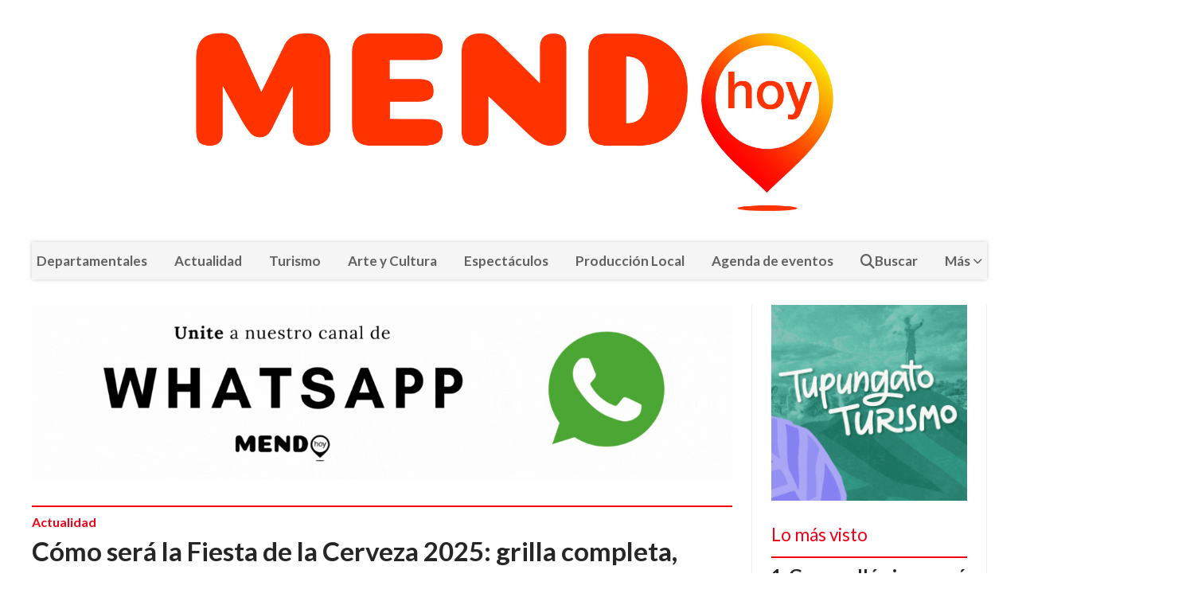

--- FILE ---
content_type: text/html; charset=utf-8
request_url: https://mendohoy.com/
body_size: 8062
content:
<!DOCTYPE html><html lang="es"><head><title>Mendo Hoy</title><meta name="description" content="Nuestro objetivo es difundir noticias de cada Departamento de Mendoza y visibilizar a sus hacedores | Actualidad | Agenda de Eventos | Cultura."><meta http-equiv="X-UA-Compatible" content="IE=edge"><meta charset="utf-8"><meta name="viewport" content="width=device-width,minimum-scale=1,initial-scale=1"><link rel="canonical" href="https://mendohoy.com/"><meta property="og:site_name" content="Mendo Hoy"><meta property="og:type" content="website"><meta property="og:url" content="https://mendohoy.com/"><meta property="og:title" content="Mendo Hoy"><meta property="og:description" content="Nuestro objetivo es difundir noticias de cada Departamento de Mendoza y visibilizar a sus hacedores | Actualidad | Agenda de Eventos | Cultura."><meta property="og:image" content="https://mendohoy.com/static/custom/logo-grande.jpg?t=2025-11-26+03%3A00%3A56.072984"><meta property="og:ttl" content="2419200"><meta name="twitter:card" content="summary_large_image"><meta name="twitter:title" content="Mendo Hoy"><meta name="twitter:description" content="Nuestro objetivo es difundir noticias de cada Departamento de Mendoza y visibilizar a sus hacedores | Actualidad | Agenda de Eventos | Cultura."><meta name="twitter:image" content="https://mendohoy.com/static/custom/logo-grande.jpg?t=2025-11-26+03%3A00%3A56.072984"><script type="application/ld+json">{"@context":"http://schema.org","@type":"Organization","url":"https://mendohoy.com/","mainEntityOfPage":"https://mendohoy.com/","name":"Mendo Hoy","description":"Nuestro objetivo es difundir noticias de cada Departamento de Mendoza y visibilizar a sus hacedores | Actualidad | Agenda de Eventos | Cultura.","logo":{"@type":"ImageObject","url":"https://mendohoy.com/static/custom/logo-grande.jpg?t=2025-11-26+03%3A00%3A56.072984"}}</script><meta name="generator" content="Medios CMS"><link rel="dns-prefetch" href="https://fonts.googleapis.com"><link rel="preconnect" href="https://fonts.googleapis.com" crossorigin><link rel="shortcut icon" href="https://mendohoy.com/static/custom/favicon.jpg?t=2025-11-26+03%3A00%3A56.072984"><link rel="apple-touch-icon" href="https://mendohoy.com/static/custom/favicon.jpg?t=2025-11-26+03%3A00%3A56.072984"><link rel="stylesheet" href="/static/plugins/fontawesome/css/fontawesome.min.css"><link rel="stylesheet" href="/static/plugins/fontawesome/css/brands.min.css"><link rel="stylesheet" href="/static/plugins/fontawesome/css/solid.min.css"><link rel="stylesheet" href="/static/css/t_aludra/wasat.css?v=25.2-beta5" id="estilo-css"><link rel="stylesheet" href="https://fonts.googleapis.com/css?family=Lato:400,700|Open+Sans:400,700&display=swap" crossorigin="anonymous" id="font-url"><style>:root { --font-family-alt: 'Lato', sans-serif; --font-family: 'Open Sans', sans-serif; } :root {--html-font-size: 16px;--header-bg-color: transparent; --header-font-color: #262626; --nav-bg-color: #ffffff; --nav-font-color: #262626; --nav-box-shadow: 0 0 3px; --header-max-width: 1200px; --header-margin: 0 auto 2rem auto; --header-padding: 0; --header-box-shadow: none; --header-border-radius: 0; --header-border-top: none; --header-border-right: none; --header-border-bottom: none; --header-border-left: none; --logo-max-width: auto; --logo-margin: 2rem auto; --fixed-header-height: none; --main-bg-color: transparent; --main-font-color: #262626; --main-max-width: 1200px; --main-margin: 0 auto; --main-padding: 0; --main-box-shadow: none; --main-border-radius: 0; --main-border-top: none; --main-border-right: none; --main-border-bottom: none; --main-border-left: none; --aside-ancho: 320px; --aside-margin: 0 0 0 1.5rem; --aside-padding: 0 1.5rem; --aside-border-left: solid 1px #eee; --aside-border-right: solid 1px #eee; --footer-bg-color: #fafafa; --footer-font-color: #262626; --footer-max-width: auto; --footer-margin: 0; --footer-padding: 0; --footer-box-shadow: none; --footer-border-radius: 0; --footer-border-top: solid 1px #eee; --footer-border-right: none; --footer-border-bottom: none; --footer-border-left: none; --wrapper-max-width: auto; --wrapper-box-shadow: none; --menu-bg-color: #f5f5f5; --menu-text-align: center; --menu-max-width: auto; --menu-margin: 0; --menu-padding: 0; --menu-box-shadow: 0 0 5px #ccc; --menu-border-radius: 0; --menu-border-top: none; --menu-border-right: none; --menu-border-bottom: none; --menu-border-left: none; --submenu-bg-color: #fcfcfc; --submenu-box-shadow: 0 0 4px #888; --submenu-padding: .5rem; --submenu-border-radius: 0; --submenu-item-margin: 0; --menuitem-bg-color: transparent; --menuitem-font-color: #616161; --menuitem-hover-bg-color: transparent; --menuitem-hover-font-color: var(--main-color); --menuitem-font-family: var(--font-family-alt); --menuitem-font-size: 17px; --menuitem-font-weight: bold; --menuitem-line-height: 30px; --menuitem-text-transform: none; --menuitem-icon-size: 18px; --menuitem-padding: .5em 1em; --menuitem-margin: 0; --menuitem-border-radius: 0; --menuitem-box-shadow: none; --menuitem-border-bottom: none; --menuitem-hover-border-bottom: none; --post-text-align: left; --post-margin: 0 0 3rem 0; --post-padding: .5rem 0 0 0; --post-box-shadow: none; --post-border-radius: 0; --post-border-top: solid 2px var(--main-color); --post-border-right: none; --post-border-bottom: none; --post-border-left: none; --post-bg-color: transparent; --post-categoria-display: initial; --post-autor-display: initial; --post-detalle-display: initial; --post-img-aspect-ratio: 56%; --post-img-border-radius: 0; --post-img-box-shadow: none; --post-img-filter: none; --post-img-hover-filter: none; --post-grid-min-width: 12rem; --post-grid-column-gap: 2rem; --fullpost-enc-align: left; --fullpost-enc-bg-color: transparent; --fullpost-enc-max-width: auto; --fullpost-enc-margin: 0; --fullpost-enc-padding: 0; --fullpost-enc-box-shadow: none; --fullpost-enc-border-radius: 0; --fullpost-enc-border-top: none; --fullpost-enc-border-right: none; --fullpost-enc-border-bottom: none; --fullpost-enc-border-left: none; --fullpost-main-bg-color: transparent; --fullpost-main-max-width: auto; --fullpost-main-margin: 0; --fullpost-main-padding: 0; --fullpost-main-box-shadow: none; --fullpost-main-border-radius: 0; --fullpost-main-border-top: none; --fullpost-main-border-right: none; --fullpost-main-border-bottom: none; --fullpost-main-border-left: none; --cuerpo-padding: 0 0 0 1.5rem; --cuerpo-border-left: solid 1px #eee; --buttons-bg-color: var(--main-color); --buttons-font-color: #ffffff; --buttons-hover-bg-color: #303030; --buttons-hover-font-color: #ffffff; --buttons-font-family: inherit; --buttons-font-size: 14px; --buttons-margin: 0 auto 0 0; --buttons-padding: .5em 1em; --buttons-box-shadow: none; --buttons-border-radius: 0; --buttons-border-top: none; --buttons-border-right: none; --buttons-border-bottom: none; --buttons-border-left: none; --inputs-bg-color: #f7f7f7; --inputs-font-color: #000000; --inputs-font-family: inherit; --inputs-font-size: 14px; --inputs-padding: .5em 1em; --inputs-box-shadow: none; --inputs-border-radius: 0; --inputs-border-top: none; --inputs-border-right: none; --inputs-border-bottom: solid 1px #ccc; --inputs-border-left: none; --titulobloques-bg-color: transparent; --titulobloques-font-color: var(--main-color); --titulobloques-font-family: var(--font-family-alt); --titulobloques-font-size: 1.4rem; --titulobloques-text-align: left; --titulobloques-max-width: auto; --titulobloques-margin: 0 0 1rem 0; --titulobloques-padding: 0; --titulobloques-box-shadow: none; --titulobloques-border-radius: 0; --titulobloques-border-top: none; --titulobloques-border-right: none; --titulobloques-border-bottom: none; --titulobloques-border-left: none; --titulopagina-bg-color: transparent; --titulopagina-font-color: #b8b8b8; --titulopagina-font-family: var(--font-family-alt); --titulopagina-font-size: 1.4rem; --titulopagina-text-align: left; --titulopagina-max-width: auto; --titulopagina-margin: 0 0 1rem 0; --titulopagina-padding: 0; --titulopagina-box-shadow: none; --titulopagina-border-radius: 0; --titulopagina-border-top: none; --titulopagina-border-right: none; --titulopagina-border-bottom: none; --titulopagina-border-left: none; --main-color: #f30016; --bg-color: #ffffff; --splash-opacity: 1;--splash-pointer-events: initial;--splash-align-items: center;--splash-justify-content: center;} </style><script defer src="https://cdnjs.cloudflare.com/ajax/libs/lazysizes/5.3.2/lazysizes.min.js" integrity="sha512-q583ppKrCRc7N5O0n2nzUiJ+suUv7Et1JGels4bXOaMFQcamPk9HjdUknZuuFjBNs7tsMuadge5k9RzdmO+1GQ==" crossorigin="anonymous" referrerpolicy="no-referrer"></script><script async src="https://www.googletagmanager.com/gtag/js"></script><script>window.dataLayer=window.dataLayer||[];function gtag(){dataLayer.push(arguments);};gtag('js',new Date());gtag('config','G-ETDKF070NV');gtag('config','G-F7SWR3HRGG');</script><script async data-ad-client="ca-pub-4355138238419331" src="https://pagead2.googlesyndication.com/pagead/js/adsbygoogle.js"></script></head><body><div id="wrapper" class="wrapper index index"><header class="header headerA1"><a class="open-nav"><i class="fa fa-bars"></i></a><h1 class="header__logo"><a href="/"><img class="only-desktop" src="https://mendohoy.com/static/custom/logo.jpg?t=2025-11-26+03%3A00%3A56.072984" alt="Mendo Hoy"><img class="only-mobile" src="https://mendohoy.com/static/custom/logo-movil.jpg?t=2025-11-26+03%3A00%3A56.072984" alt="Mendo Hoy"></a></h1><div class="header__menu "><ul><li class="header__menu__item "><a href="/categoria/1/mundo" target> Departamentales </a></li><li class="header__menu__item "><a href="/categoria/4/actualidad" target> Actualidad </a></li><li class="header__menu__item "><a href="/categoria/11/turismo" target> Turismo </a></li><li class="header__menu__item "><a href="/categoria/7/cultura" target> Arte y Cultura </a></li><li class="header__menu__item "><a href="/categoria/13/espectaculos" target> Espectáculos </a></li><li class="header__menu__item "><a href="/categoria/17/produccion-local" target> Producción Local </a></li><li class="header__menu__item "><a href="/eventos" target> Agenda de eventos </a></li><li class="header__menu__item "><a href="/buscar" target><i class="fa fa-fw fa-search"></i> Buscar </a></li><li class="header__menu__item "><a href="None" target="_blank"> Más <i class="fa fa-chevron-down"></i></a><ul><li><a href="/categoria/12/personalidades" target> Personalidades </a></li><li><a href="/categoria/5/salud" target> Salud </a></li><li><a href="/categoria/23/galerias" target> Fotogalerías </a></li><li><a href="/categoria/24/videos" target> Videos </a></li><li><a href="/categoria/18/quienes-somos" target> Quiénes somos </a></li><li><a href="/categoria/19/economia" target> Economía </a></li><li><a href="/categoria/20/politica" target> Política </a></li><li><a href="/categoria/22/eliminatorias" target> Eliminatorias </a></li></ul></li></ul></div><section class="nav" id="nav"><a class="close-nav"><i class="fa fa-times"></i></a><div class="nav__logo"><a href="/"><img class="only-desktop" src="https://mendohoy.com/static/custom/logo.jpg?t=2025-11-26+03%3A00%3A56.072984" alt="Mendo Hoy"><img class="only-mobile" src="https://mendohoy.com/static/custom/logo-movil.jpg?t=2025-11-26+03%3A00%3A56.072984" alt="Mendo Hoy"></a></div><div class="menu-simple menu0"><div class="menu-simple__item "><a href="/categoria/1/mundo" target> Departamentales </a></div><div class="menu-simple__item "><a href="/categoria/4/actualidad" target> Actualidad </a></div><div class="menu-simple__item "><a href="/categoria/11/turismo" target> Turismo </a></div><div class="menu-simple__item "><a href="/categoria/7/cultura" target> Arte y Cultura </a></div><div class="menu-simple__item "><a href="/categoria/13/espectaculos" target> Espectáculos </a></div><div class="menu-simple__item "><a href="/categoria/17/produccion-local" target> Producción Local </a></div><div class="menu-simple__item "><a href="/eventos" target> Agenda de eventos </a></div><div class="menu-simple__item "><a href="/buscar" target><i class="fa fa-fw fa-search"></i> Buscar </a></div><div class="menu-simple__item subitems"><a href="None" target="_blank"> Más </a><a href="/categoria/12/personalidades" target class="menu-simple__item"> Personalidades </a><a href="/categoria/5/salud" target class="menu-simple__item"> Salud </a><a href="/categoria/23/galerias" target class="menu-simple__item"> Fotogalerías </a><a href="/categoria/24/videos" target class="menu-simple__item"> Videos </a><a href="/categoria/18/quienes-somos" target class="menu-simple__item"> Quiénes somos </a><a href="/categoria/19/economia" target class="menu-simple__item"> Economía </a><a href="/categoria/20/politica" target class="menu-simple__item"> Política </a><a href="/categoria/22/eliminatorias" target class="menu-simple__item"> Eliminatorias </a></div></div><div class="social-buttons"><a class="social-buttons__item facebook" href="https://www.facebook.com/mendohoy" target="_blank"><i class="fa fa-brands fa-facebook"></i></a><a class="social-buttons__item twitter" href="https://twitter.com/MendoHoy" target="_blank"><i class="fa fa-brands fa-x-twitter"></i></a><a class="social-buttons__item instagram" href="https://www.instagram.com/mendohoy_ok/" target="_blank"><i class="fa fa-brands fa-instagram"></i></a></div><div class="menu-simple menu1"><div class="menu-simple__item "><a href="/contacto" target> Contacto </a></div><div class="menu-simple__item "><a href="/historial" target> Historial de noticias </a></div><div class="menu-simple__item "><a href="/default/contenido/748/fuentes-rss" target> Fuentes RSS </a></div><div class="menu-simple__item "><a href="/mendozahoy/a_default/user/login?_next=%2Fa_default%2Findex" target><i class="fa fa-fw fa-sign-in"></i> Ingresar </a></div></div><div class="datos-contacto"><div class="email"><i class="fa fa-envelope"></i><span><a href="/cdn-cgi/l/email-protection#f4979b9a80919a9d909b8799919a909b8e959c9b8db49399959d98da979b99"><span class="__cf_email__" data-cfemail="e5868a8b91808b8c818a9688808b818a9f848d8a9ca58288848c89cb868a88">[email&#160;protected]</span></a></span></div></div></section></header><main class="main main3"><section class="principal"><div id="publi-200" data-nombre="Whatsapp MendoHoy" class="publi publi-imagen not-desktop H1"><img class="img-responsive lazyload puntero" width="1200" height="300" data-url="https://whatsapp.com/channel/0029Vaknm3CADTOBLd7DxJ2H" data-publicidad="200" data-nombre="Whatsapp MendoHoy" style="margin:0 auto" src="data:," data-src="/download/publicidades.imagxs.9a60bc3cf47552d5.aW1hZ3hzLmdpZg==.gif"></div><div id="publi-200" data-nombre="Whatsapp MendoHoy" class="publi publi-imagen not-movil H1"><img class="img-responsive lazyload puntero" width="1200" height="300" data-url="https://whatsapp.com/channel/0029Vaknm3CADTOBLd7DxJ2H" data-publicidad="200" data-nombre="Whatsapp MendoHoy" style="margin:0 auto" src="data:," data-src="/download/publicidades.imagen.8732b990b0a56d51.aW1hZ2VuLmdpZg==.gif"></div><section class="bloque noticias-encabezado cant1"><article class="post post__noticia post2"><a class="post__imagen autoratio" href="/contenido/7479/como-sera-la-fiesta-de-la-cerveza-2025-grilla-completa-nuevas-propuestas-y-un-si"><img alt="Godoy Cruz - pre cerveza 2" class="img-responsive lazyload" data-sizes="auto" data-src="/download/multimedia.normal.bc8a02bd95956665.bm9ybWFsLndlYnA%3D.webp" data-srcset="/download/multimedia.normal.bc8a02bd95956665.bm9ybWFsLndlYnA%3D.webp 937w, /download/multimedia.miniatura.9f028303f98931f6.bWluaWF0dXJhLndlYnA%3D.webp 400w" height="624" src="data:," width="937"></a><div class="post__datos"><h2 class="post__titulo"><a href="/contenido/7479/como-sera-la-fiesta-de-la-cerveza-2025-grilla-completa-nuevas-propuestas-y-un-si">Cómo será la Fiesta de la Cerveza 2025: grilla completa, nuevas propuestas y un sistema de compra innovador</a></h2><div class="post__autor"><span class="autor__nombre">Mendo Hoy</span></div><a href="https://mendohoy.com/categoria/4/actualidad" class="post__categoria">Actualidad</a><span class="post__fecha"><span class="fecha"><span class="fecha">26/11/2025</span></span></span></div><p class="post__detalle">El festival espera más de 20 mil asistentes por noche y contará con un line up que combina cumbia, rock, cuarteto, trap y propuestas locales.</p></article></section><div id="publi-335" data-nombre="Maratón Nocturna 1200x300" class="publi publi-imagen not-desktop H2"><img class="img-responsive lazyload puntero" width="1200" height="300" data-url="https://maratonnocturna.com/2025/" data-publicidad="335" data-nombre="Maratón Nocturna 1200x300" style="margin:0 auto" src="data:," data-src="/download/publicidades.imagxs.8492c0ab033bec9a.aW1hZ3hzLndlYnA=.webp"></div><div id="publi-335" data-nombre="Maratón Nocturna 1200x300" class="publi publi-imagen not-movil H2"><img class="img-responsive lazyload puntero" width="1200" height="300" data-url="https://maratonnocturna.com/2025/" data-publicidad="335" data-nombre="Maratón Nocturna 1200x300" style="margin:0 auto" src="data:," data-src="/download/publicidades.imagen.bfe0d0619635d16f.aW1hZ2VuLndlYnA=.webp"></div><div class="publirow"></div><section class="bloque noticias-superior cant2"><article class="post post__noticia post2"><a class="post__imagen autoratio" href="/contenido/7483/capital-remodela-las-veredas-en-mas-de-veinte-escuelas-del-departamento"><img alt="Arreglo de veredas en escuelas (2)" class="img-responsive lazyload" data-alto-grande="1707" data-ancho-grande="2560" data-sizes="auto" data-src="/download/multimedia.normal.9c532c58f23641c8.bm9ybWFsLndlYnA%3D.webp" data-srcset="/download/multimedia.normal.9c532c58f23641c8.bm9ybWFsLndlYnA%3D.webp 1000w, /download/multimedia.grande.b895d423d9a0fb07.Z3JhbmRlLndlYnA%3D.webp 2560w, /download/multimedia.miniatura.991d42cb0c725244.bWluaWF0dXJhLndlYnA%3D.webp 400w" height="667" src="data:," width="1000"></a><div class="post__datos"><h2 class="post__titulo"><a href="/contenido/7483/capital-remodela-las-veredas-en-mas-de-veinte-escuelas-del-departamento">Capital remodela las veredas en más de veinte escuelas del departamento</a></h2><div class="post__autor"><span class="autor__nombre">Mendo Hoy</span></div><a href="https://mendohoy.com/categoria/1/departamentales" class="post__categoria">Departamentales</a><span class="post__fecha"><span class="fecha"><span class="fecha">26/11/2025</span></span></span></div><p class="post__detalle">Con apoyo del Fondo Educativo, la municipalidad ejecuta obras para mejorar el tránsito peatonal y las condiciones de ingreso a las instituciones escolares</p></article><article class="post post__noticia post2"><a class="post__imagen autoratio" href="/contenido/7477/en-mal-estado-decomisan-mas-de-260-kilos-de-carne-en-operativos-en-general-alvea"><img alt="Plan-contra-el-abigeato" class="img-responsive lazyload" data-sizes="auto" data-src="/download/multimedia.normal.b07e8deacf53570f.bm9ybWFsLndlYnA%3D.webp" data-srcset="/download/multimedia.normal.b07e8deacf53570f.bm9ybWFsLndlYnA%3D.webp 720w, /download/multimedia.miniatura.8cccc95e6692b850.bWluaWF0dXJhLndlYnA%3D.webp 400w" height="514" src="data:," width="720"></a><div class="post__datos"><h2 class="post__titulo"><a href="/contenido/7477/en-mal-estado-decomisan-mas-de-260-kilos-de-carne-en-operativos-en-general-alvea">En mal estado: decomisan más de 260 kilos de carne en operativos en General Alvear y Guaymallén</a></h2><div class="post__autor"><span class="autor__nombre">Mendo Hoy</span></div><a href="https://mendohoy.com/categoria/4/actualidad" class="post__categoria">Actualidad</a><span class="post__fecha"><span class="fecha"><span class="fecha">26/11/2025</span></span></span></div><p class="post__detalle">Los operativos se desarrollaron en el marco del plan contra el robo de ganado y transporte irregular de productos cárnicos.</p></article></section><div id="publi-445" data-nombre="Fiesta provincial de la Cerveza 1200x300" class="publi publi-imagen not-desktop H5"><img class="img-responsive lazyload puntero" width="1200" height="300" data-url="https://www.passline.com/eventos/fiesta-de-la-cerveza-2025#fmostrar" data-publicidad="445" data-nombre="Fiesta provincial de la Cerveza 1200x300" style="margin:0 auto" src="data:," data-src="/download/publicidades.imagxs.a2700713a1807432.aW1hZ3hzLmdpZg==.gif"></div><div id="publi-445" data-nombre="Fiesta provincial de la Cerveza 1200x300" class="publi publi-imagen not-movil H5"><img class="img-responsive lazyload puntero" width="1200" height="300" data-url="https://www.passline.com/eventos/fiesta-de-la-cerveza-2025#fmostrar" data-publicidad="445" data-nombre="Fiesta provincial de la Cerveza 1200x300" style="margin:0 auto" src="data:," data-src="/download/publicidades.imagen.a434c33f491e0447.aW1hZ2VuLmdpZg==.gif"></div><div class="publirow"></div><section class="bloque noticias-media cant2"><article class="post post__noticia post2"><a class="post__imagen autoratio" href="/contenido/7474/vendimia-2026-santa-rosa-abrio-la-convocatoria-para-candidatas-a-la-corona-depar"><img alt="Vendimia Santa Rosa 2025 (16)" class="img-responsive lazyload" data-alto-grande="3559" data-ancho-grande="5338" data-sizes="auto" data-src="/download/multimedia.normal.964846246c074824.bm9ybWFsLndlYnA%3D.webp" data-srcset="/download/multimedia.normal.964846246c074824.bm9ybWFsLndlYnA%3D.webp 1000w, /download/multimedia.grande.a8ba63f5c99fb7b2.Z3JhbmRlLndlYnA%3D.webp 5338w, /download/multimedia.miniatura.966913bea15a6363.bWluaWF0dXJhLndlYnA%3D.webp 400w" height="667" src="data:," width="1000"></a><div class="post__datos"><h2 class="post__titulo"><a href="/contenido/7474/vendimia-2026-santa-rosa-abrio-la-convocatoria-para-candidatas-a-la-corona-depar">Vendimia 2026: Santa Rosa abrió la convocatoria para candidatas a la corona departamental</a></h2><div class="post__autor"><span class="autor__nombre">Mendo Hoy</span></div><a href="https://mendohoy.com/categoria/1/departamentales" class="post__categoria">Departamentales</a><span class="post__fecha"><span class="fecha"><span class="fecha">25/11/2025</span></span></span></div><p class="post__detalle">Las solicitudes se recibirán desde este 25 de noviembre hasta el 15 de diciembre en la Dirección de Cultura, Turismo y Patrimonio del municipio. En la nota te contamos los requisitos.</p></article><article class="post post__noticia post2"><a class="post__imagen autoratio" href="/contenido/7469/la-liga-ajupam-corono-a-sus-campeones-en-una-final-a-puro-padel-en-el-indoor-men"><img alt="Liga Ajupam" class="img-responsive lazyload" data-alto-grande="4016" data-ancho-grande="6016" data-sizes="auto" data-src="/download/multimedia.normal.aa7877e933288b02.bm9ybWFsLndlYnA%3D.webp" data-srcset="/download/multimedia.normal.aa7877e933288b02.bm9ybWFsLndlYnA%3D.webp 1000w, /download/multimedia.grande.9f39c623b95ad4a4.Z3JhbmRlLndlYnA%3D.webp 6016w, /download/multimedia.miniatura.8f5a2ad1e889d04c.bWluaWF0dXJhLndlYnA%3D.webp 400w" height="668" src="data:," width="1000"></a><div class="post__datos"><h2 class="post__titulo"><a href="/contenido/7469/la-liga-ajupam-corono-a-sus-campeones-en-una-final-a-puro-padel-en-el-indoor-men">La Liga AJuPaM coronó a sus campeones en una final a puro pádel en el Indoor Mendoza Pádel Center</a></h2><div class="post__autor"><span class="autor__nombre">Mendo Hoy</span></div><a href="https://mendohoy.com/categoria/4/actualidad" class="post__categoria">Actualidad</a><span class="post__fecha"><span class="fecha"><span class="fecha">25/11/2025</span></span></span></div><p class="post__detalle">La temporada deportiva cerró con dos jornadas de definiciones en el Indoor Mendoza Pádel Center. Conocé a los ganadores de Oro y Plata en las cinco categorías.</p></article></section><div class="publirow"></div></section><section class="extra1"><div id="publi-459" data-nombre="Noviembre azul 1200x300" class="publi publi-imagen not-desktop H12"><img class="img-responsive lazyload puntero" width="1200" height="300" data-url="https://www.guaymallen.gob.ar/movil-de-salud/" data-publicidad="459" data-nombre="Noviembre azul 1200x300" style="margin:0 auto" src="data:," data-src="/download/publicidades.imagxs.b37ad1b814873451.aW1hZ3hzLmdpZg==.gif"></div><div id="publi-459" data-nombre="Noviembre azul 1200x300" class="publi publi-imagen not-movil H12"><img class="img-responsive lazyload puntero" width="1200" height="300" data-url="https://www.guaymallen.gob.ar/movil-de-salud/" data-publicidad="459" data-nombre="Noviembre azul 1200x300" style="margin:0 auto" src="data:," data-src="/download/publicidades.imagen.aada787b54b71a14.aW1hZ2VuLmdpZg==.gif"></div><section class="bloque filtro n4 cant3"><div class="bloque__titulo "><a href="https://mendohoy.com/categoria/1/departamentales">Departamentales</a></div><div class="bloque__lista"><article class="post post__noticia post2"><a class="post__imagen autoratio" href="/contenido/7483/capital-remodela-las-veredas-en-mas-de-veinte-escuelas-del-departamento"><img alt="Arreglo de veredas en escuelas (2)" class="img-responsive lazyload" data-alto-grande="1707" data-ancho-grande="2560" data-sizes="auto" data-src="/download/multimedia.normal.9c532c58f23641c8.bm9ybWFsLndlYnA%3D.webp" data-srcset="/download/multimedia.normal.9c532c58f23641c8.bm9ybWFsLndlYnA%3D.webp 1000w, /download/multimedia.grande.b895d423d9a0fb07.Z3JhbmRlLndlYnA%3D.webp 2560w, /download/multimedia.miniatura.991d42cb0c725244.bWluaWF0dXJhLndlYnA%3D.webp 400w" height="667" src="data:," width="1000"></a><div class="post__datos"><h2 class="post__titulo"><a href="/contenido/7483/capital-remodela-las-veredas-en-mas-de-veinte-escuelas-del-departamento">Capital remodela las veredas en más de veinte escuelas del departamento</a></h2><div class="post__autor"><span class="autor__nombre">Mendo Hoy</span></div><a href="https://mendohoy.com/categoria/1/departamentales" class="post__categoria">Departamentales</a><span class="post__fecha"><span class="fecha"><span class="fecha">26/11/2025</span></span></span></div><p class="post__detalle">Con apoyo del Fondo Educativo, la municipalidad ejecuta obras para mejorar el tránsito peatonal y las condiciones de ingreso a las instituciones escolares</p></article><article class="post post__noticia post2"><a class="post__imagen autoratio" href="/contenido/7474/vendimia-2026-santa-rosa-abrio-la-convocatoria-para-candidatas-a-la-corona-depar"><img alt="Vendimia Santa Rosa 2025 (16)" class="img-responsive lazyload" data-alto-grande="3559" data-ancho-grande="5338" data-sizes="auto" data-src="/download/multimedia.normal.964846246c074824.bm9ybWFsLndlYnA%3D.webp" data-srcset="/download/multimedia.normal.964846246c074824.bm9ybWFsLndlYnA%3D.webp 1000w, /download/multimedia.grande.a8ba63f5c99fb7b2.Z3JhbmRlLndlYnA%3D.webp 5338w, /download/multimedia.miniatura.966913bea15a6363.bWluaWF0dXJhLndlYnA%3D.webp 400w" height="667" src="data:," width="1000"></a><div class="post__datos"><h2 class="post__titulo"><a href="/contenido/7474/vendimia-2026-santa-rosa-abrio-la-convocatoria-para-candidatas-a-la-corona-depar">Vendimia 2026: Santa Rosa abrió la convocatoria para candidatas a la corona departamental</a></h2><div class="post__autor"><span class="autor__nombre">Mendo Hoy</span></div><a href="https://mendohoy.com/categoria/1/departamentales" class="post__categoria">Departamentales</a><span class="post__fecha"><span class="fecha"><span class="fecha">25/11/2025</span></span></span></div><p class="post__detalle">Las solicitudes se recibirán desde este 25 de noviembre hasta el 15 de diciembre en la Dirección de Cultura, Turismo y Patrimonio del municipio. En la nota te contamos los requisitos.</p></article><article class="post post__noticia post2"><a class="post__imagen autoratio" href="/contenido/7464/guaymallen-inauguro-su-nuevo-centro-integral-veterinario-servicios-y-ubicacion"><img alt="Perro - Centro Veterinario Guaymallén" class="img-responsive lazyload" data-alto-grande="1331" data-ancho-grande="2000" data-sizes="auto" data-src="/download/multimedia.normal.91594e36ba8639e3.bm9ybWFsLndlYnA%3D.webp" data-srcset="/download/multimedia.normal.91594e36ba8639e3.bm9ybWFsLndlYnA%3D.webp 1000w, /download/multimedia.grande.b5e0471f468b334b.Z3JhbmRlLndlYnA%3D.webp 2000w, /download/multimedia.miniatura.a9aaaf753c8289ed.bWluaWF0dXJhLndlYnA%3D.webp 400w" height="666" src="data:," width="1000"></a><div class="post__datos"><h2 class="post__titulo"><a href="/contenido/7464/guaymallen-inauguro-su-nuevo-centro-integral-veterinario-servicios-y-ubicacion">Guaymallén inauguró su nuevo Centro Integral Veterinario: servicios y ubicación</a></h2><div class="post__autor"><span class="autor__nombre">Mendo Hoy</span></div><a href="https://mendohoy.com/categoria/1/departamentales" class="post__categoria">Departamentales</a><span class="post__fecha"><span class="fecha"><span class="fecha">25/11/2025</span></span></span></div><p class="post__detalle">Funciona desde hoy en el distrito El Sauce y brinda atención primaria para perros y gatos.</p></article></div></section></section><section class="extra2"><div class="publirow"></div><section class="bloque filtro n5 cant3"><div class="bloque__titulo "><a href="https://mendohoy.com/categoria/11/turismo">Turismo</a></div><div class="bloque__lista"><article class="post post__noticia post2"><a class="post__imagen autoratio" href="/contenido/7463/mendoza-alcanzo-el-82-por-ciento-de-ocupacion-este-fin-de-semana-xxl"><img alt="Ciudad Parque San Martín 13" class="img-responsive lazyload" data-sizes="auto" data-src="/download/multimedia.normal.a5e4738c04b89994.bm9ybWFsLndlYnA%3D.webp" data-srcset="/download/multimedia.normal.a5e4738c04b89994.bm9ybWFsLndlYnA%3D.webp 1024w, /download/multimedia.miniatura.af1595a697bd53c2.bWluaWF0dXJhLndlYnA%3D.webp 400w" height="617" src="data:," width="1024"></a><div class="post__datos"><h2 class="post__titulo"><a href="/contenido/7463/mendoza-alcanzo-el-82-por-ciento-de-ocupacion-este-fin-de-semana-xxl">Mendoza alcanzó el 82 por ciento de ocupación este fin de semana XXL</a></h2><div class="post__autor"><span class="autor__nombre">Mendo Hoy</span></div><a href="https://mendohoy.com/categoria/11/turismo" class="post__categoria">Turismo</a><span class="post__fecha"><span class="fecha"><span class="fecha">24/11/2025</span></span></span></div><p class="post__detalle">La provincia recibió 67 mil visitantes generando un movimiento económico superior a $18 mil millones y mejorando en 7 puntos su desempeño del mismo período de 2024.</p></article><article class="post post__noticia post2"><a class="post__imagen autoratio" href="/contenido/7442/cordoba-busca-competirle-a-mendoza-con-una-apuesta-turistica"><img alt="Cordoba-vinos-baixa-3" class="img-responsive lazyload" data-sizes="auto" data-src="/download/multimedia.normal.9faa99bb0eb0ee82.bm9ybWFsLndlYnA%3D.webp" data-srcset="/download/multimedia.normal.9faa99bb0eb0ee82.bm9ybWFsLndlYnA%3D.webp 854w, /download/multimedia.miniatura.9a88544381853faf.bWluaWF0dXJhLndlYnA%3D.webp 400w" height="569" src="data:," width="854"></a><div class="post__datos"><h2 class="post__titulo"><a href="/contenido/7442/cordoba-busca-competirle-a-mendoza-con-una-apuesta-turistica">Córdoba busca competirle a Mendoza con una apuesta turística</a></h2><div class="post__autor"><span class="autor__nombre">Mendo Hoy</span></div><a href="https://mendohoy.com/categoria/11/turismo" class="post__categoria">Turismo</a><span class="post__fecha"><span class="fecha"><span class="fecha">18/11/2025</span></span></span></div><p class="post__detalle">La provincia presentó el Pasaporte Camino del Vino, un recorrido que combina bodegas, paisajes serranos y beneficios exclusivos para los visitantes.</p></article><article class="post post__noticia post2"><a class="post__imagen autoratio" href="/contenido/7437/tupungato-se-prepara-para-el-fin-de-semana-xxl-con-una-completa-agenda-turistica"><img alt="Tupungato Turismo (6)" class="img-responsive lazyload" data-alto-grande="1365" data-ancho-grande="2048" data-sizes="auto" data-src="/download/multimedia.normal.a5ffe760df42c96b.bm9ybWFsLndlYnA%3D.webp" data-srcset="/download/multimedia.normal.a5ffe760df42c96b.bm9ybWFsLndlYnA%3D.webp 1000w, /download/multimedia.grande.a633a869e9565621.Z3JhbmRlLndlYnA%3D.webp 2048w, /download/multimedia.miniatura.98e7362962e77d7e.bWluaWF0dXJhLndlYnA%3D.webp 400w" height="667" src="data:," width="1000"></a><div class="post__datos"><h2 class="post__titulo"><a href="/contenido/7437/tupungato-se-prepara-para-el-fin-de-semana-xxl-con-una-completa-agenda-turistica">Tupungato se prepara para el fin de semana XXL con una completa agenda turística</a></h2><div class="post__autor"><span class="autor__nombre">Mendo Hoy</span></div><a href="https://mendohoy.com/categoria/11/turismo" class="post__categoria">Turismo</a><span class="post__fecha"><span class="fecha"><span class="fecha">18/11/2025</span></span></span></div><p class="post__detalle">Bicitour, senderismo y astroturismo forman parte de las propuestas gratuitas y aranceladas preparadas para disfrutar del 21 al 24 de noviembre.</p></article></div></section><div class="publirow"></div><div class="publirow"></div><div class="publirow"></div><section class="bloque filtro n8 cant1"><div class="bloque__titulo "><a href="https://mendohoy.com/categoria/23/galerias">Galerías</a></div><div class="bloque__lista"><article class="post post__noticia post2"><a class="post__imagen autoratio" href="/contenido/7423/en-fotos-asi-fue-el-gran-cierre-de-ano-de-setas-en-foxy-live-bar"><img alt="Setas. Foto: Emilio Diumenjo." class="img-responsive lazyload" data-alto-grande="1080" data-ancho-grande="1620" data-sizes="auto" data-src="/download/multimedia.normal.952c48df7c77ab49.bm9ybWFsLndlYnA%3D.webp" data-srcset="/download/multimedia.normal.952c48df7c77ab49.bm9ybWFsLndlYnA%3D.webp 1000w, /download/multimedia.grande.821ff8b9a4f1a31f.Z3JhbmRlLndlYnA%3D.webp 1620w, /download/multimedia.miniatura.a9234de1eba8a0f0.bWluaWF0dXJhLndlYnA%3D.webp 400w" height="667" src="data:," width="1000"></a><div class="post__datos"><h2 class="post__titulo"><a href="/contenido/7423/en-fotos-asi-fue-el-gran-cierre-de-ano-de-setas-en-foxy-live-bar">En fotos: así fue el gran cierre de año de Setas en Foxy Live Bar</a></h2><div class="post__autor"><span class="autor__nombre">Mendo Hoy</span></div><a href="https://mendohoy.com/categoria/23/galerias" class="post__categoria">Galerías</a><span class="post__fecha"><span class="fecha"><span class="fecha">16/11/2025</span></span></span></div><p class="post__detalle"></p></article></div></section><div class="publirow"></div></section><section class="aside"><div id="publi-360" data-nombre="Tupungato Turismo PP" class="publi publi-imagen not-desktop H34"><img class="img-responsive lazyload puntero" width="500" height="500" data-url="https://tupungato.gov.ar/?page_id=2287" data-publicidad="360" data-nombre="Tupungato Turismo PP" style="margin:0 auto" src="data:," data-src="/download/publicidades.imagxs.b67a5f91b43935a9.aW1hZ3hzLmdpZg==.gif"></div><div id="publi-360" data-nombre="Tupungato Turismo PP" class="publi publi-imagen not-movil H34"><img class="img-responsive lazyload puntero" width="500" height="500" data-url="https://tupungato.gov.ar/?page_id=2287" data-publicidad="360" data-nombre="Tupungato Turismo PP" style="margin:0 auto" src="data:," data-src="/download/publicidades.imagen.973d0397460a1acf.aW1hZ2VuLmdpZg==.gif"></div><div class="bloque-html"><div class="codigo-html"></div></div><section class="bloque lo-mas-visto"><div class="bloque__titulo ">Lo más visto</div><div class="bloque__lista"><article class="post post__noticia post2"><a class="post__imagen autoratio" href="/contenido/7464/guaymallen-inauguro-su-nuevo-centro-integral-veterinario-servicios-y-ubicacion"><img alt="Perro - Centro Veterinario Guaymallén" class="img-responsive lazyload" data-alto-grande="1331" data-ancho-grande="2000" data-sizes="auto" data-src="/download/multimedia.normal.91594e36ba8639e3.bm9ybWFsLndlYnA%3D.webp" data-srcset="/download/multimedia.normal.91594e36ba8639e3.bm9ybWFsLndlYnA%3D.webp 1000w, /download/multimedia.grande.b5e0471f468b334b.Z3JhbmRlLndlYnA%3D.webp 2000w, /download/multimedia.miniatura.a9aaaf753c8289ed.bWluaWF0dXJhLndlYnA%3D.webp 400w" height="666" src="data:," width="1000"></a><div class="post__datos"><h2 class="post__titulo"><a href="/contenido/7464/guaymallen-inauguro-su-nuevo-centro-integral-veterinario-servicios-y-ubicacion">Guaymallén inauguró su nuevo Centro Integral Veterinario: servicios y ubicación</a></h2><div class="post__autor"><span class="autor__nombre">Mendo Hoy</span></div><a href="https://mendohoy.com/categoria/1/departamentales" class="post__categoria">Departamentales</a><span class="post__fecha"><span class="fecha"><span class="fecha">25/11/2025</span></span></span></div><p class="post__detalle">Funciona desde hoy en el distrito El Sauce y brinda atención primaria para perros y gatos.</p></article><article class="post post__noticia post2"><a class="post__imagen autoratio" href="/contenido/7466/alta-montana-un-hombre-de-69-anos-perdio-el-control-y-volco-en-la-ruta-7"><img alt="Accidente Picheuta" class="img-responsive lazyload" data-src="/download/multimedia.miniatura.8565f93dfccd4d69.bWluaWF0dXJhLndlYnA%3D.webp" height="303" src="data:," width="540"></a><div class="post__datos"><h2 class="post__titulo"><a href="/contenido/7466/alta-montana-un-hombre-de-69-anos-perdio-el-control-y-volco-en-la-ruta-7">Alta Montaña: un hombre de 69 años perdió el control y volcó en la Ruta 7</a></h2><div class="post__autor"><span class="autor__nombre">Mendo Hoy</span></div><a href="https://mendohoy.com/categoria/4/actualidad" class="post__categoria">Actualidad</a><span class="post__fecha"><span class="fecha"><span class="fecha">25/11/2025</span></span></span></div><p class="post__detalle">La camioneta volcó en solitario en Picheuta. El conductor recibió atención médica en el lugar y las autoridades pidieron transitar con precaución en la zona.</p></article><article class="post post__noticia post2"><a class="post__imagen autoratio" href="/contenido/7469/la-liga-ajupam-corono-a-sus-campeones-en-una-final-a-puro-padel-en-el-indoor-men"><img alt="Liga Ajupam" class="img-responsive lazyload" data-alto-grande="4016" data-ancho-grande="6016" data-sizes="auto" data-src="/download/multimedia.normal.aa7877e933288b02.bm9ybWFsLndlYnA%3D.webp" data-srcset="/download/multimedia.normal.aa7877e933288b02.bm9ybWFsLndlYnA%3D.webp 1000w, /download/multimedia.grande.9f39c623b95ad4a4.Z3JhbmRlLndlYnA%3D.webp 6016w, /download/multimedia.miniatura.8f5a2ad1e889d04c.bWluaWF0dXJhLndlYnA%3D.webp 400w" height="668" src="data:," width="1000"></a><div class="post__datos"><h2 class="post__titulo"><a href="/contenido/7469/la-liga-ajupam-corono-a-sus-campeones-en-una-final-a-puro-padel-en-el-indoor-men">La Liga AJuPaM coronó a sus campeones en una final a puro pádel en el Indoor Mendoza Pádel Center</a></h2><div class="post__autor"><span class="autor__nombre">Mendo Hoy</span></div><a href="https://mendohoy.com/categoria/4/actualidad" class="post__categoria">Actualidad</a><span class="post__fecha"><span class="fecha"><span class="fecha">25/11/2025</span></span></span></div><p class="post__detalle">La temporada deportiva cerró con dos jornadas de definiciones en el Indoor Mendoza Pádel Center. Conocé a los ganadores de Oro y Plata en las cinco categorías.</p></article><article class="post post__noticia post2"><a class="post__imagen autoratio" href="/contenido/7474/vendimia-2026-santa-rosa-abrio-la-convocatoria-para-candidatas-a-la-corona-depar"><img alt="Vendimia Santa Rosa 2025 (16)" class="img-responsive lazyload" data-alto-grande="3559" data-ancho-grande="5338" data-sizes="auto" data-src="/download/multimedia.normal.964846246c074824.bm9ybWFsLndlYnA%3D.webp" data-srcset="/download/multimedia.normal.964846246c074824.bm9ybWFsLndlYnA%3D.webp 1000w, /download/multimedia.grande.a8ba63f5c99fb7b2.Z3JhbmRlLndlYnA%3D.webp 5338w, /download/multimedia.miniatura.966913bea15a6363.bWluaWF0dXJhLndlYnA%3D.webp 400w" height="667" src="data:," width="1000"></a><div class="post__datos"><h2 class="post__titulo"><a href="/contenido/7474/vendimia-2026-santa-rosa-abrio-la-convocatoria-para-candidatas-a-la-corona-depar">Vendimia 2026: Santa Rosa abrió la convocatoria para candidatas a la corona departamental</a></h2><div class="post__autor"><span class="autor__nombre">Mendo Hoy</span></div><a href="https://mendohoy.com/categoria/1/departamentales" class="post__categoria">Departamentales</a><span class="post__fecha"><span class="fecha"><span class="fecha">25/11/2025</span></span></span></div><p class="post__detalle">Las solicitudes se recibirán desde este 25 de noviembre hasta el 15 de diciembre en la Dirección de Cultura, Turismo y Patrimonio del municipio. En la nota te contamos los requisitos.</p></article><article class="post post__noticia post2"><a class="post__imagen autoratio" href="/contenido/7479/como-sera-la-fiesta-de-la-cerveza-2025-grilla-completa-nuevas-propuestas-y-un-si"><img alt="Godoy Cruz - pre cerveza 2" class="img-responsive lazyload" data-sizes="auto" data-src="/download/multimedia.normal.bc8a02bd95956665.bm9ybWFsLndlYnA%3D.webp" data-srcset="/download/multimedia.normal.bc8a02bd95956665.bm9ybWFsLndlYnA%3D.webp 937w, /download/multimedia.miniatura.9f028303f98931f6.bWluaWF0dXJhLndlYnA%3D.webp 400w" height="624" src="data:," width="937"></a><div class="post__datos"><h2 class="post__titulo"><a href="/contenido/7479/como-sera-la-fiesta-de-la-cerveza-2025-grilla-completa-nuevas-propuestas-y-un-si">Cómo será la Fiesta de la Cerveza 2025: grilla completa, nuevas propuestas y un sistema de compra innovador</a></h2><div class="post__autor"><span class="autor__nombre">Mendo Hoy</span></div><a href="https://mendohoy.com/categoria/4/actualidad" class="post__categoria">Actualidad</a><span class="post__fecha"><span class="fecha"><span class="fecha">26/11/2025</span></span></span></div><p class="post__detalle">El festival espera más de 20 mil asistentes por noche y contará con un line up que combina cumbia, rock, cuarteto, trap y propuestas locales.</p></article></div></section></section></main><footer class="footer "><div class="menu-simple "><div class="menu-simple__item "><a href="/contacto" target> Contacto </a></div><div class="menu-simple__item "><a href="/historial" target> Historial de noticias </a></div><div class="menu-simple__item "><a href="/default/contenido/748/fuentes-rss" target> Fuentes RSS </a></div><div class="menu-simple__item "><a href="/mendozahoy/a_default/user/login?_next=%2Fa_default%2Findex" target><i class="fa fa-fw fa-sign-in"></i> Ingresar </a></div></div><div class="social-buttons"><a class="social-buttons__item facebook" href="https://www.facebook.com/mendohoy" target="_blank"><i class="fa fa-brands fa-facebook"></i></a><a class="social-buttons__item twitter" href="https://twitter.com/MendoHoy" target="_blank"><i class="fa fa-brands fa-x-twitter"></i></a><a class="social-buttons__item instagram" href="https://www.instagram.com/mendohoy_ok/" target="_blank"><i class="fa fa-brands fa-instagram"></i></a></div><div class="datos-contacto"><div class="email"><i class="fa fa-envelope"></i><span><a href="/cdn-cgi/l/email-protection#4b2824253f2e25222f2438262e252f24312a2324320b2c262a222765282426"><span class="__cf_email__" data-cfemail="14777b7a60717a7d707b6779717a707b6e757c7b6d547379757d783a777b79">[email&#160;protected]</span></a></span></div></div><div class="poweredby"><a href="https://medios.io/?utm_source=mendohoy.com&utm_medium=website&utm_campaign=logo-footer&ref=" target="_blank" rel="nofollow"><img loading="lazy" src="/static/img/creado-con-medios.png?v=25.2-beta5" alt="Sitio web creado con Medios CMS" style="height:24px"></a></div></footer></div><script data-cfasync="false" src="/cdn-cgi/scripts/5c5dd728/cloudflare-static/email-decode.min.js"></script><script src="https://www.google.com/recaptcha/enterprise.js" async defer></script><script>let config={template:"aludra",gaMedios:"G-ETDKF070NV",lang:"es",googleAnalyticsId:"G-F7SWR3HRGG",recaptchaPublicKey:"6Ld7LPwrAAAAAG-0ZA5enjV7uzQwjJPVHgBn7ojV",planFree:false,preroll:null,copyProtection:null,comentarios:null,newsletter:null,photoswipe:null,splash:null,twitear:null,scrollInfinito:null,cookieConsent:null,encuestas:null,blockadblock:null,escucharArticulos:null,};config.copyProtection={mensaje:"Contenido copiado de mendozahoy.com"};config.comentarios={sistema:"facebook",disqusShortname:""};config.splash={frecuencia:86400,showDelay:2,closeDelay:15};config.twitear={};config.encuestas={};config.listaContenido={};window.MediosConfig=config;</script><script defer src="/static/js/app.min.js?v=25.2-beta5"></script><div id="fb-root"></div><script async defer crossorigin="anonymous" src="https://connect.facebook.net/es_LA/sdk.js#xfbml=1&version=v13.0&autoLogAppEvents=1&appId="></script><script async data-ad-client="ca-pub-4355138238419331" src="https://pagead2.googlesyndication.com/pagead/js/adsbygoogle.js"></script><script defer src="https://static.cloudflareinsights.com/beacon.min.js/vcd15cbe7772f49c399c6a5babf22c1241717689176015" integrity="sha512-ZpsOmlRQV6y907TI0dKBHq9Md29nnaEIPlkf84rnaERnq6zvWvPUqr2ft8M1aS28oN72PdrCzSjY4U6VaAw1EQ==" data-cf-beacon='{"version":"2024.11.0","token":"af4ebb5ceca74c4fbe11cc5e1f46f03c","r":1,"server_timing":{"name":{"cfCacheStatus":true,"cfEdge":true,"cfExtPri":true,"cfL4":true,"cfOrigin":true,"cfSpeedBrain":true},"location_startswith":null}}' crossorigin="anonymous"></script>
</body></html>

--- FILE ---
content_type: text/html; charset=utf-8
request_url: https://www.google.com/recaptcha/api2/aframe
body_size: -86
content:
<!DOCTYPE HTML><html><head><meta http-equiv="content-type" content="text/html; charset=UTF-8"></head><body><script nonce="WwgwTkMUWlTgI1XSF_kr8w">/** Anti-fraud and anti-abuse applications only. See google.com/recaptcha */ try{var clients={'sodar':'https://pagead2.googlesyndication.com/pagead/sodar?'};window.addEventListener("message",function(a){try{if(a.source===window.parent){var b=JSON.parse(a.data);var c=clients[b['id']];if(c){var d=document.createElement('img');d.src=c+b['params']+'&rc='+(localStorage.getItem("rc::a")?sessionStorage.getItem("rc::b"):"");window.document.body.appendChild(d);sessionStorage.setItem("rc::e",parseInt(sessionStorage.getItem("rc::e")||0)+1);localStorage.setItem("rc::h",'1764184811187');}}}catch(b){}});window.parent.postMessage("_grecaptcha_ready", "*");}catch(b){}</script></body></html>